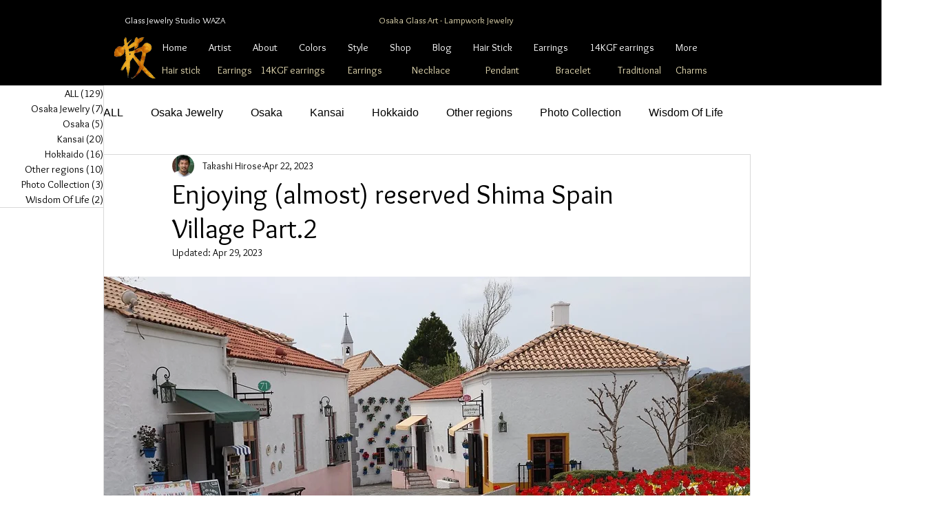

--- FILE ---
content_type: text/css; charset=utf-8
request_url: https://en.osakajewelry.com/_serverless/pro-gallery-css-v4-server/layoutCss?ver=2&id=aukd9-not-scoped&items=3660_1280_853%7C3637_1280_853&container=1324.078125_938_365.25_720&options=gallerySizeType:px%7CenableInfiniteScroll:true%7CtitlePlacement:SHOW_ON_HOVER%7CgridStyle:1%7CimageMargin:5%7CgalleryLayout:2%7CisVertical:true%7CnumberOfImagesPerRow:2%7CgallerySizePx:300%7CcubeRatio:1.3333333333333333%7CcubeType:fill%7CgalleryThumbnailsAlignment:none
body_size: -188
content:
#pro-gallery-aukd9-not-scoped [data-hook="item-container"][data-idx="0"].gallery-item-container{opacity: 1 !important;display: block !important;transition: opacity .2s ease !important;top: 0px !important;left: 0px !important;right: auto !important;height: 350px !important;width: 467px !important;} #pro-gallery-aukd9-not-scoped [data-hook="item-container"][data-idx="0"] .gallery-item-common-info-outer{height: 100% !important;} #pro-gallery-aukd9-not-scoped [data-hook="item-container"][data-idx="0"] .gallery-item-common-info{height: 100% !important;width: 100% !important;} #pro-gallery-aukd9-not-scoped [data-hook="item-container"][data-idx="0"] .gallery-item-wrapper{width: 467px !important;height: 350px !important;margin: 0 !important;} #pro-gallery-aukd9-not-scoped [data-hook="item-container"][data-idx="0"] .gallery-item-content{width: 467px !important;height: 350px !important;margin: 0px 0px !important;opacity: 1 !important;} #pro-gallery-aukd9-not-scoped [data-hook="item-container"][data-idx="0"] .gallery-item-hover{width: 467px !important;height: 350px !important;opacity: 1 !important;} #pro-gallery-aukd9-not-scoped [data-hook="item-container"][data-idx="0"] .item-hover-flex-container{width: 467px !important;height: 350px !important;margin: 0px 0px !important;opacity: 1 !important;} #pro-gallery-aukd9-not-scoped [data-hook="item-container"][data-idx="0"] .gallery-item-wrapper img{width: 100% !important;height: 100% !important;opacity: 1 !important;} #pro-gallery-aukd9-not-scoped [data-hook="item-container"][data-idx="1"].gallery-item-container{opacity: 1 !important;display: block !important;transition: opacity .2s ease !important;top: 0px !important;left: 472px !important;right: auto !important;height: 350px !important;width: 466px !important;} #pro-gallery-aukd9-not-scoped [data-hook="item-container"][data-idx="1"] .gallery-item-common-info-outer{height: 100% !important;} #pro-gallery-aukd9-not-scoped [data-hook="item-container"][data-idx="1"] .gallery-item-common-info{height: 100% !important;width: 100% !important;} #pro-gallery-aukd9-not-scoped [data-hook="item-container"][data-idx="1"] .gallery-item-wrapper{width: 466px !important;height: 350px !important;margin: 0 !important;} #pro-gallery-aukd9-not-scoped [data-hook="item-container"][data-idx="1"] .gallery-item-content{width: 466px !important;height: 350px !important;margin: 0px 0px !important;opacity: 1 !important;} #pro-gallery-aukd9-not-scoped [data-hook="item-container"][data-idx="1"] .gallery-item-hover{width: 466px !important;height: 350px !important;opacity: 1 !important;} #pro-gallery-aukd9-not-scoped [data-hook="item-container"][data-idx="1"] .item-hover-flex-container{width: 466px !important;height: 350px !important;margin: 0px 0px !important;opacity: 1 !important;} #pro-gallery-aukd9-not-scoped [data-hook="item-container"][data-idx="1"] .gallery-item-wrapper img{width: 100% !important;height: 100% !important;opacity: 1 !important;} #pro-gallery-aukd9-not-scoped .pro-gallery-prerender{height:349.5px !important;}#pro-gallery-aukd9-not-scoped {height:349.5px !important; width:938px !important;}#pro-gallery-aukd9-not-scoped .pro-gallery-margin-container {height:349.5px !important;}#pro-gallery-aukd9-not-scoped .pro-gallery {height:349.5px !important; width:938px !important;}#pro-gallery-aukd9-not-scoped .pro-gallery-parent-container {height:349.5px !important; width:943px !important;}

--- FILE ---
content_type: text/css; charset=utf-8
request_url: https://en.osakajewelry.com/_serverless/pro-gallery-css-v4-server/layoutCss?ver=2&id=4m7om-not-scoped&items=3619_1280_853%7C3432_1280_853&container=2270.578125_938_365.25_720&options=gallerySizeType:px%7CenableInfiniteScroll:true%7CtitlePlacement:SHOW_ON_HOVER%7CgridStyle:1%7CimageMargin:5%7CgalleryLayout:2%7CisVertical:true%7CnumberOfImagesPerRow:2%7CgallerySizePx:300%7CcubeRatio:1.3333333333333333%7CcubeType:fill%7CgalleryThumbnailsAlignment:none
body_size: -282
content:
#pro-gallery-4m7om-not-scoped [data-hook="item-container"][data-idx="0"].gallery-item-container{opacity: 1 !important;display: block !important;transition: opacity .2s ease !important;top: 0px !important;left: 0px !important;right: auto !important;height: 350px !important;width: 467px !important;} #pro-gallery-4m7om-not-scoped [data-hook="item-container"][data-idx="0"] .gallery-item-common-info-outer{height: 100% !important;} #pro-gallery-4m7om-not-scoped [data-hook="item-container"][data-idx="0"] .gallery-item-common-info{height: 100% !important;width: 100% !important;} #pro-gallery-4m7om-not-scoped [data-hook="item-container"][data-idx="0"] .gallery-item-wrapper{width: 467px !important;height: 350px !important;margin: 0 !important;} #pro-gallery-4m7om-not-scoped [data-hook="item-container"][data-idx="0"] .gallery-item-content{width: 467px !important;height: 350px !important;margin: 0px 0px !important;opacity: 1 !important;} #pro-gallery-4m7om-not-scoped [data-hook="item-container"][data-idx="0"] .gallery-item-hover{width: 467px !important;height: 350px !important;opacity: 1 !important;} #pro-gallery-4m7om-not-scoped [data-hook="item-container"][data-idx="0"] .item-hover-flex-container{width: 467px !important;height: 350px !important;margin: 0px 0px !important;opacity: 1 !important;} #pro-gallery-4m7om-not-scoped [data-hook="item-container"][data-idx="0"] .gallery-item-wrapper img{width: 100% !important;height: 100% !important;opacity: 1 !important;} #pro-gallery-4m7om-not-scoped [data-hook="item-container"][data-idx="1"].gallery-item-container{opacity: 1 !important;display: block !important;transition: opacity .2s ease !important;top: 0px !important;left: 472px !important;right: auto !important;height: 350px !important;width: 466px !important;} #pro-gallery-4m7om-not-scoped [data-hook="item-container"][data-idx="1"] .gallery-item-common-info-outer{height: 100% !important;} #pro-gallery-4m7om-not-scoped [data-hook="item-container"][data-idx="1"] .gallery-item-common-info{height: 100% !important;width: 100% !important;} #pro-gallery-4m7om-not-scoped [data-hook="item-container"][data-idx="1"] .gallery-item-wrapper{width: 466px !important;height: 350px !important;margin: 0 !important;} #pro-gallery-4m7om-not-scoped [data-hook="item-container"][data-idx="1"] .gallery-item-content{width: 466px !important;height: 350px !important;margin: 0px 0px !important;opacity: 1 !important;} #pro-gallery-4m7om-not-scoped [data-hook="item-container"][data-idx="1"] .gallery-item-hover{width: 466px !important;height: 350px !important;opacity: 1 !important;} #pro-gallery-4m7om-not-scoped [data-hook="item-container"][data-idx="1"] .item-hover-flex-container{width: 466px !important;height: 350px !important;margin: 0px 0px !important;opacity: 1 !important;} #pro-gallery-4m7om-not-scoped [data-hook="item-container"][data-idx="1"] .gallery-item-wrapper img{width: 100% !important;height: 100% !important;opacity: 1 !important;} #pro-gallery-4m7om-not-scoped .pro-gallery-prerender{height:349.5px !important;}#pro-gallery-4m7om-not-scoped {height:349.5px !important; width:938px !important;}#pro-gallery-4m7om-not-scoped .pro-gallery-margin-container {height:349.5px !important;}#pro-gallery-4m7om-not-scoped .pro-gallery {height:349.5px !important; width:938px !important;}#pro-gallery-4m7om-not-scoped .pro-gallery-parent-container {height:349.5px !important; width:943px !important;}

--- FILE ---
content_type: text/css; charset=utf-8
request_url: https://en.osakajewelry.com/_serverless/pro-gallery-css-v4-server/layoutCss?ver=2&id=bi20s-not-scoped&items=3357_1280_853%7C3422_1280_853&container=4423.984375_938_365.25_720&options=gallerySizeType:px%7CenableInfiniteScroll:true%7CtitlePlacement:SHOW_ON_HOVER%7CgridStyle:1%7CimageMargin:5%7CgalleryLayout:2%7CisVertical:true%7CnumberOfImagesPerRow:2%7CgallerySizePx:300%7CcubeRatio:1.3333333333333333%7CcubeType:fill%7CgalleryThumbnailsAlignment:none
body_size: -249
content:
#pro-gallery-bi20s-not-scoped [data-hook="item-container"][data-idx="0"].gallery-item-container{opacity: 1 !important;display: block !important;transition: opacity .2s ease !important;top: 0px !important;left: 0px !important;right: auto !important;height: 350px !important;width: 467px !important;} #pro-gallery-bi20s-not-scoped [data-hook="item-container"][data-idx="0"] .gallery-item-common-info-outer{height: 100% !important;} #pro-gallery-bi20s-not-scoped [data-hook="item-container"][data-idx="0"] .gallery-item-common-info{height: 100% !important;width: 100% !important;} #pro-gallery-bi20s-not-scoped [data-hook="item-container"][data-idx="0"] .gallery-item-wrapper{width: 467px !important;height: 350px !important;margin: 0 !important;} #pro-gallery-bi20s-not-scoped [data-hook="item-container"][data-idx="0"] .gallery-item-content{width: 467px !important;height: 350px !important;margin: 0px 0px !important;opacity: 1 !important;} #pro-gallery-bi20s-not-scoped [data-hook="item-container"][data-idx="0"] .gallery-item-hover{width: 467px !important;height: 350px !important;opacity: 1 !important;} #pro-gallery-bi20s-not-scoped [data-hook="item-container"][data-idx="0"] .item-hover-flex-container{width: 467px !important;height: 350px !important;margin: 0px 0px !important;opacity: 1 !important;} #pro-gallery-bi20s-not-scoped [data-hook="item-container"][data-idx="0"] .gallery-item-wrapper img{width: 100% !important;height: 100% !important;opacity: 1 !important;} #pro-gallery-bi20s-not-scoped [data-hook="item-container"][data-idx="1"].gallery-item-container{opacity: 1 !important;display: block !important;transition: opacity .2s ease !important;top: 0px !important;left: 472px !important;right: auto !important;height: 350px !important;width: 466px !important;} #pro-gallery-bi20s-not-scoped [data-hook="item-container"][data-idx="1"] .gallery-item-common-info-outer{height: 100% !important;} #pro-gallery-bi20s-not-scoped [data-hook="item-container"][data-idx="1"] .gallery-item-common-info{height: 100% !important;width: 100% !important;} #pro-gallery-bi20s-not-scoped [data-hook="item-container"][data-idx="1"] .gallery-item-wrapper{width: 466px !important;height: 350px !important;margin: 0 !important;} #pro-gallery-bi20s-not-scoped [data-hook="item-container"][data-idx="1"] .gallery-item-content{width: 466px !important;height: 350px !important;margin: 0px 0px !important;opacity: 1 !important;} #pro-gallery-bi20s-not-scoped [data-hook="item-container"][data-idx="1"] .gallery-item-hover{width: 466px !important;height: 350px !important;opacity: 1 !important;} #pro-gallery-bi20s-not-scoped [data-hook="item-container"][data-idx="1"] .item-hover-flex-container{width: 466px !important;height: 350px !important;margin: 0px 0px !important;opacity: 1 !important;} #pro-gallery-bi20s-not-scoped [data-hook="item-container"][data-idx="1"] .gallery-item-wrapper img{width: 100% !important;height: 100% !important;opacity: 1 !important;} #pro-gallery-bi20s-not-scoped .pro-gallery-prerender{height:349.5px !important;}#pro-gallery-bi20s-not-scoped {height:349.5px !important; width:938px !important;}#pro-gallery-bi20s-not-scoped .pro-gallery-margin-container {height:349.5px !important;}#pro-gallery-bi20s-not-scoped .pro-gallery {height:349.5px !important; width:938px !important;}#pro-gallery-bi20s-not-scoped .pro-gallery-parent-container {height:349.5px !important; width:943px !important;}

--- FILE ---
content_type: text/css; charset=utf-8
request_url: https://en.osakajewelry.com/_serverless/pro-gallery-css-v4-server/layoutCss?ver=2&id=1q5kt-not-scoped&items=3435_1280_853%7C3705_1280_853%7C3691_1280_853%7C3265_1280_853%7C3488_1280_853%7C3310_1280_853%7C3505_1280_853%7C3418_1280_853%7C3600_1280_853%7C3473_1280_853&container=7853.546875_938_620_720&options=gallerySizeType:px%7CenableInfiniteScroll:true%7CtitlePlacement:SHOW_ON_HOVER%7CarrowsSize:23%7CthumbnailSize:120%7CgalleryLayout:3%7CisVertical:false%7CgallerySizePx:300%7CcubeType:fill%7CgalleryThumbnailsAlignment:bottom%7CthumbnailSpacings:2.5
body_size: -117
content:
#pro-gallery-1q5kt-not-scoped .pro-gallery-parent-container{ width: 938px !important; height: 620px !important; } #pro-gallery-1q5kt-not-scoped [data-hook="item-container"][data-idx="0"].gallery-item-container{opacity: 1 !important;display: block !important;transition: opacity .2s ease !important;top: 0px !important;left: 0px !important;right: auto !important;height: 493px !important;width: 938px !important;} #pro-gallery-1q5kt-not-scoped [data-hook="item-container"][data-idx="0"] .gallery-item-common-info-outer{height: 100% !important;} #pro-gallery-1q5kt-not-scoped [data-hook="item-container"][data-idx="0"] .gallery-item-common-info{height: 100% !important;width: 100% !important;} #pro-gallery-1q5kt-not-scoped [data-hook="item-container"][data-idx="0"] .gallery-item-wrapper{width: 938px !important;height: 493px !important;margin: 0 !important;} #pro-gallery-1q5kt-not-scoped [data-hook="item-container"][data-idx="0"] .gallery-item-content{width: 938px !important;height: 493px !important;margin: 0px 0px !important;opacity: 1 !important;} #pro-gallery-1q5kt-not-scoped [data-hook="item-container"][data-idx="0"] .gallery-item-hover{width: 938px !important;height: 493px !important;opacity: 1 !important;} #pro-gallery-1q5kt-not-scoped [data-hook="item-container"][data-idx="0"] .item-hover-flex-container{width: 938px !important;height: 493px !important;margin: 0px 0px !important;opacity: 1 !important;} #pro-gallery-1q5kt-not-scoped [data-hook="item-container"][data-idx="0"] .gallery-item-wrapper img{width: 100% !important;height: 100% !important;opacity: 1 !important;} #pro-gallery-1q5kt-not-scoped [data-hook="item-container"][data-idx="1"].gallery-item-container{opacity: 1 !important;display: block !important;transition: opacity .2s ease !important;top: 0px !important;left: 938px !important;right: auto !important;height: 493px !important;width: 938px !important;} #pro-gallery-1q5kt-not-scoped [data-hook="item-container"][data-idx="1"] .gallery-item-common-info-outer{height: 100% !important;} #pro-gallery-1q5kt-not-scoped [data-hook="item-container"][data-idx="1"] .gallery-item-common-info{height: 100% !important;width: 100% !important;} #pro-gallery-1q5kt-not-scoped [data-hook="item-container"][data-idx="1"] .gallery-item-wrapper{width: 938px !important;height: 493px !important;margin: 0 !important;} #pro-gallery-1q5kt-not-scoped [data-hook="item-container"][data-idx="1"] .gallery-item-content{width: 938px !important;height: 493px !important;margin: 0px 0px !important;opacity: 1 !important;} #pro-gallery-1q5kt-not-scoped [data-hook="item-container"][data-idx="1"] .gallery-item-hover{width: 938px !important;height: 493px !important;opacity: 1 !important;} #pro-gallery-1q5kt-not-scoped [data-hook="item-container"][data-idx="1"] .item-hover-flex-container{width: 938px !important;height: 493px !important;margin: 0px 0px !important;opacity: 1 !important;} #pro-gallery-1q5kt-not-scoped [data-hook="item-container"][data-idx="1"] .gallery-item-wrapper img{width: 100% !important;height: 100% !important;opacity: 1 !important;} #pro-gallery-1q5kt-not-scoped [data-hook="item-container"][data-idx="2"].gallery-item-container{opacity: 1 !important;display: block !important;transition: opacity .2s ease !important;top: 0px !important;left: 1876px !important;right: auto !important;height: 493px !important;width: 938px !important;} #pro-gallery-1q5kt-not-scoped [data-hook="item-container"][data-idx="2"] .gallery-item-common-info-outer{height: 100% !important;} #pro-gallery-1q5kt-not-scoped [data-hook="item-container"][data-idx="2"] .gallery-item-common-info{height: 100% !important;width: 100% !important;} #pro-gallery-1q5kt-not-scoped [data-hook="item-container"][data-idx="2"] .gallery-item-wrapper{width: 938px !important;height: 493px !important;margin: 0 !important;} #pro-gallery-1q5kt-not-scoped [data-hook="item-container"][data-idx="2"] .gallery-item-content{width: 938px !important;height: 493px !important;margin: 0px 0px !important;opacity: 1 !important;} #pro-gallery-1q5kt-not-scoped [data-hook="item-container"][data-idx="2"] .gallery-item-hover{width: 938px !important;height: 493px !important;opacity: 1 !important;} #pro-gallery-1q5kt-not-scoped [data-hook="item-container"][data-idx="2"] .item-hover-flex-container{width: 938px !important;height: 493px !important;margin: 0px 0px !important;opacity: 1 !important;} #pro-gallery-1q5kt-not-scoped [data-hook="item-container"][data-idx="2"] .gallery-item-wrapper img{width: 100% !important;height: 100% !important;opacity: 1 !important;} #pro-gallery-1q5kt-not-scoped [data-hook="item-container"][data-idx="3"]{display: none !important;} #pro-gallery-1q5kt-not-scoped [data-hook="item-container"][data-idx="4"]{display: none !important;} #pro-gallery-1q5kt-not-scoped [data-hook="item-container"][data-idx="5"]{display: none !important;} #pro-gallery-1q5kt-not-scoped [data-hook="item-container"][data-idx="6"]{display: none !important;} #pro-gallery-1q5kt-not-scoped [data-hook="item-container"][data-idx="7"]{display: none !important;} #pro-gallery-1q5kt-not-scoped [data-hook="item-container"][data-idx="8"]{display: none !important;} #pro-gallery-1q5kt-not-scoped [data-hook="item-container"][data-idx="9"]{display: none !important;} #pro-gallery-1q5kt-not-scoped .pro-gallery-prerender{height:620px !important;}#pro-gallery-1q5kt-not-scoped {height:620px !important; width:938px !important;}#pro-gallery-1q5kt-not-scoped .pro-gallery-margin-container {height:620px !important;}#pro-gallery-1q5kt-not-scoped .one-row:not(.thumbnails-gallery) {height:492.5px !important; width:938px !important;}#pro-gallery-1q5kt-not-scoped .one-row:not(.thumbnails-gallery) .gallery-horizontal-scroll {height:492.5px !important;}#pro-gallery-1q5kt-not-scoped .pro-gallery-parent-container:not(.gallery-slideshow) [data-hook=group-view] .item-link-wrapper::before {height:492.5px !important; width:938px !important;}#pro-gallery-1q5kt-not-scoped .pro-gallery-parent-container {height:620px !important; width:938px !important;}